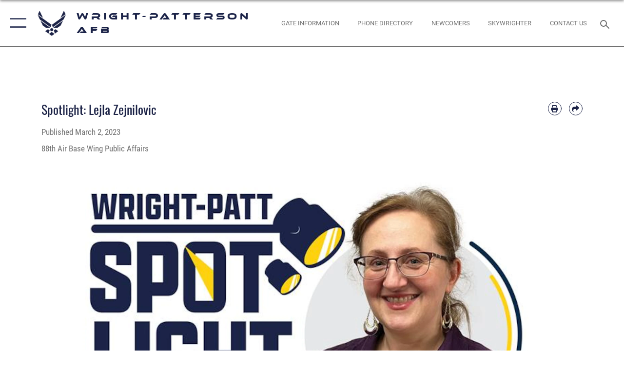

--- FILE ---
content_type: text/html; charset=utf-8
request_url: https://www.wpafb.af.mil/News/Article-Display/Article/3317057/spotlight-lejla-zejnilovic/
body_size: 21087
content:
<!DOCTYPE html>
<html  lang="en-US">
<head id="Head"><meta content="text/html; charset=UTF-8" http-equiv="Content-Type" />
<meta name="REVISIT-AFTER" content="1 DAYS" />
<meta name="RATING" content="GENERAL" />
<meta name="RESOURCE-TYPE" content="DOCUMENT" />
<meta content="text/javascript" http-equiv="Content-Script-Type" />
<meta content="text/css" http-equiv="Content-Style-Type" />
<title>
	Spotlight: Lejla Zejnilovic > Wright-Patterson AFB > Article Display
</title><meta id="MetaDescription" name="description" content="WRIGHT-PATTERSON AIR FORCE BASE, Ohio -- Name and rank: Lejla Zejnilovic, GS-13Duty title: Program managerUnit of assignment: Engineering Division, 88th Civil Engineer Group, 88th Air Base WingWhat do you do at Wright-Patt?I am a program manager in the, " /><meta id="MetaKeywords" name="keywords" content="WPAFB, Wright-Patterson Air Force Base, Team Wright-Patt, Strength Through Support" /><meta id="MetaRobots" name="robots" content="INDEX, FOLLOW" /><link href="/Resources/Shared/stylesheets/dnndefault/7.0.0/default.css?cdv=2430" type="text/css" rel="stylesheet"/><link href="/DesktopModules/ArticleCSViewArticle/module.css?cdv=2430" type="text/css" rel="stylesheet"/><link href="/Desktopmodules/SharedLibrary/ValidatedPlugins/slick-carousel/slick/slick.css?cdv=2430" type="text/css" rel="stylesheet"/><link href="/Portals/60/portal.css?cdv=2430" type="text/css" rel="stylesheet"/><link href="/Desktopmodules/SharedLibrary/Plugins/SocialIcons/css/fa-social-icons.css?cdv=2430" type="text/css" rel="stylesheet"/><link href="/Desktopmodules/SharedLibrary/Plugins/Skin/SkipNav/css/skipnav.css?cdv=2430" type="text/css" rel="stylesheet"/><link href="/Desktopmodules/SharedLibrary/Plugins/carouFredSel/base.css?cdv=2430" type="text/css" rel="stylesheet"/><link href="/Desktopmodules/SharedLibrary/Plugins/MediaElement4.2.9/mediaelementplayer.css?cdv=2430" type="text/css" rel="stylesheet"/><link href="/Desktopmodules/SharedLibrary/Plugins/ColorBox/colorbox.css?cdv=2430" type="text/css" rel="stylesheet"/><link href="/Desktopmodules/SharedLibrary/Plugins/slimbox/slimbox2.css?cdv=2430" type="text/css" rel="stylesheet"/><link href="/DesktopModules/SharedLibrary/Plugins/FancyBox/jquery.fancybox.min.css?cdv=2430" type="text/css" rel="stylesheet"/><link href="/desktopmodules/ArticleCS/styles/AirForce3/style.css?cdv=2430" type="text/css" rel="stylesheet"/><link href="/Desktopmodules/SharedLibrary/Plugins/bootstrap4/css/bootstrap.min.css?cdv=2430" type="text/css" rel="stylesheet"/><link href="/Desktopmodules/SharedLibrary/ValidatedPlugins/font-awesome6/css/all.min.css?cdv=2430" type="text/css" rel="stylesheet"/><link href="/Desktopmodules/SharedLibrary/ValidatedPlugins/font-awesome6/css/v4-shims.min.css?cdv=2430" type="text/css" rel="stylesheet"/><link href="/portals/_default/skins/AirForce3/Assets/css/theme.css?cdv=2430" type="text/css" rel="stylesheet"/><script src="/Resources/libraries/jQuery/03_07_01/jquery.js?cdv=2430" type="text/javascript"></script><script src="/Resources/libraries/jQuery-Migrate/03_04_01/jquery-migrate.js?cdv=2430" type="text/javascript"></script><script src="/Resources/libraries/jQuery-UI/01_13_03/jquery-ui.min.js?cdv=2430" type="text/javascript"></script><link rel='icon' href='/Portals/60/WP_fav.ico?ver=6XRMFfYdiwariibl5M8qqg%3d%3d' type='image/x-icon' /><meta name='host' content='DMA Public Web' /><meta name='contact' content='dma.WebSD@mail.mil' /><script  src="/Desktopmodules/SharedLibrary/Plugins/GoogleAnalytics/Universal-Federated-Analytics-8.7.js?agency=DOD&subagency=USAF&sitetopic=dma.web&dclink=true"  id="_fed_an_ua_tag" ></script><meta name='twitter:card' content='summary_large_image' /><meta name='twitter:title' content='Spotlight:&#32;Lejla&#32;Zejnilovic' /><meta name='twitter:description' content='WRIGHT-PATTERSON&#32;AIR&#32;FORCE&#32;BASE,&#32;Ohio&#32;--&#160;Name&#32;and&#32;rank:&#32;Lejla&#32;Zejnilovic,&#32;GS-13Duty&#32;title:&#32;Program&#32;managerUnit&#32;of&#32;assignment:&#32;Engineering&#32;Division,&#32;88th&#32;Civil&#32;Engineer&#32;Group,&#32;88th&#32;Air&#32;Base&#32;WingWhat&#32;do' /><meta name='twitter:image' content='https://media.defense.gov/2023/Mar/02/2003171258/2000/2000/0/230302-F-F3456-0001.JPG' /><meta name='twitter:site' content='@WrightPattAFB' /><meta name='twitter:creator' content='@WrightPattAFB' /><meta property='og:site_name' content='Wright-Patterson&#32;AFB' /><meta property='og:type' content='article' /><meta property='og:title' content='Spotlight:&#32;Lejla&#32;Zejnilovic' /><meta property='og:description' content='WRIGHT-PATTERSON&#32;AIR&#32;FORCE&#32;BASE,&#32;Ohio&#32;--&#160;Name&#32;and&#32;rank:&#32;Lejla&#32;Zejnilovic,&#32;GS-13Duty&#32;title:&#32;Program&#32;managerUnit&#32;of&#32;assignment:&#32;Engineering&#32;Division,&#32;88th&#32;Civil&#32;Engineer&#32;Group,&#32;88th&#32;Air&#32;Base&#32;WingWhat&#32;do' /><meta property='og:image' content='https://media.defense.gov/2023/Mar/02/2003171258/2000/2000/0/230302-F-F3456-0001.JPG' /><meta property='og:url' content='https://www.wpafb.af.mil/News/Article-Display/Article/3317057/spotlight-lejla-zejnilovic/' /><meta name="viewport" content="width=device-width,initial-scale=1" /></head>
<body id="Body">

    <form method="post" action="/News/Article-Display/Article/3317057/spotlight-lejla-zejnilovic/" id="Form" enctype="multipart/form-data">
<div class="aspNetHidden">
<input type="hidden" name="__EVENTTARGET" id="__EVENTTARGET" value="" />
<input type="hidden" name="__EVENTARGUMENT" id="__EVENTARGUMENT" value="" />
<input type="hidden" name="__VIEWSTATE" id="__VIEWSTATE" value="ppTndDImkPR1HGQxHPoy0PyBr+T8irC8whh/Dnpcjb8kYV3J80iVnaAIfWjppXJCmpkZq0BIsSxv0fkG5s9uABz8YnB1wQKluR5VSjxFoXtuKHsUTP40+n7WQRw/[base64]/chQMFOeMdJZ6X5TYjp7fCV8UcKqWdEOwUcefV316Qen3wZZnaum855lbT3Tyt9RezHT71LkOqbtfFcBtwenj+OemIcZOyBTts+kYhjT4fZR8x6Nti/fovrl6OpQRdOFmcwUVrzoyhhuen64O8c+llnUdKo3p+6YokTQck0aThmxzFhQ7i6HQX/vXqdg6ftk9jSqS4iILc03rLM4TmNhK0+5yYTC5iDb8VtBpfcpZGSDSDecJDHF9voLswAZ8tmpomxxDtNjDtuil34eswZD3xzSjfZ77b9uPiLvaXt9MY37IO5pRiApxjE3zBt+BWoR8xD4CYTiQ2L8pejpxeDnUxZZcXLeEt7VX5j1eIaSU1RdBlLXQMGDK8eEjh/xLZhe4UDF7j659mvg0pzh/AHZ2SFEwbq3sw8aIC5MA8aShGSk7rHoyPdMjrg5x8WSMTrC0hfneHhMyNHLlTQb6SkZcN0K2dV6JYpIpZc0pObF2a5h7MDbvb+pIKgnuA6GaHOt71FsdF8yhdnPwFkkE6RfaDU5YYQisuqbM4iMYzTwAmGVp0/eJUJodCx3xQJmILnicuRwORnPJLBIep9EnpfqgvXSPMoQocsNKiQTcAEYyifRpIxUfhZhUAiO/GjrUX+7LUKCP5+Bh5ddp3tevYi3F33ho2Dywa6M6NBST3An3/JVQQOQuZH1t2GMWyGIzUHxZt4u7bBkrYr1fLHtG+4ibPmnBcqaNFSBI/+qa/pN9iQBLiDX0cOJZ0kT2poVgndqpppMwtZMoC+7MfWqUPkpbrxhWKJLQp25lZFR4khplYdrzPEG6AVtXpA1KHYh4z4OyMrB6Ix/Rf3mpwruPWysqkeCi/NnuPUjc89Br63iFWaTkI1mOmuMSIbTa6o1uaMSt6u1CCIsBdDnfERBDNRVVZvITD09tcKeuyRo05X5LLGzAxPQLHyadM06AmiSkd2oDUbkR2v45YKHuzuy45+/SpJDSSDzgH9UiEsnlMllanqJVG+kbV21p/0cfM1n53BmVWIiCSUww3PAbeg7K6x+d5lF+rE1tBBzx7GTGtb1pHA7Mz7qEit/eTOMS26b1JKyhMbh6MgynxG13n2h4Oy9xkTZi7aC5bVGnEYG3q6nXCeFIHYUbW1pqLtnthS88Js/NdFSXL5sXEoEMTlcHmasLT6Ca8fQw515LhvmV91eV77r9VY3mWMB1z41s48nSUcsw3gL5OI9SyPr7ChNyXIZ7U+yoPIHGMl7Jypt3gZQvq1hrWkk7wUcUR8O7wUvUJ9kiMW16Dzp2/qUwVL5tvYnbSBukjt9tyvt6QnTV5R17etDrVDq4rZEP4cMGoufa29rBJDFeaL72j03tUm1AStiIhrveBgOUVqR/[base64]/ZwSZTIyziY07rx98dTD0v7WTKgiCf5NSXz8zlT6Pdaf9JJD+PtGErfir785LQadoXQ5yHSPmVAF6vPxQTIj3dZIjROi5XzkeLU4rOT5NX5jhOrRpdBxUaIKqrVvwHNoSyzxwiqLi2wphk282Ry+AMN1QnBTgJVcdpnL7d0x85I0ui+DT46to5hdP8pLnT/WJYl+sx30kpECHDRqE+ysYYCnabTW6bTN7PMsJM7CvVUGZTKQJfz4ZooU6vwJOA/jx3nKDd0uM4ISUchHthMdaUFd/0d0gahesNmcZDEEtoPAF88gw0rTAnYADJyje4rbmJY2e1R0hy9dSRYkSzacWWsbkDRwInKzr3VeBUD/klnFC9XceYsM+3zbo8Gh9Rq8WzorrA/YYtrHz8htgH2h5/IEYgtQGNuOUdDfe1uWZDETEnmQG9RYCwX2nr2/JVhuDsAAKZDMgGdhqCdQgPy/SW/lcDbmkewr6V1Mr/fLodCCUs/Qv1/7N9bfCwON6MIJ0VsAj5GLIIIcVBUlmWPXr3t22oBcKA855C4qWyLjWamxFkRcA+edzUWAbS1W2WnEeSj81PPXLi4WtYxpE0tASoJ1oki6RYJV9JvaSgsknDVYkvbbl6wMTs+Q0gpcaIomSSoAf3DOrrnINk9dZTxZiDR1CgJAlxLIxeI3WYuSjWAdXCZ+E8BH5j/kgZp9q4XIgmUSmpDZgT5P2P8b60OKCm3Omg5ER8qG1uyy4/16Za9gcpC40eanKtBG6gQowB2aVeHi0guSmrMHTInniK1zKy0t5vjkZksBtjVWvsGGf8KE+TeW4sLSzBTbgEa/qFTYiEgnhJR96OdZaZcZ/4loQRVSm/i+iPK6L9oRvQ8J/cB5adaUjcdXY91rYVijWEiQJoSDi4niliccDLkbTFk/+tHfKtdHIdXmO2Xa4hpVn6wSb/BqjO5HLNXOY98eVs+oIM8We6tObRqYLzIT7fgmbYIo5HSNDpcfOj8vaFLWq0KOZNY9f4nS0+bFeE3Sn9Wh9oJ4HEO+8OHi1j/iauqfMqwSf2tnqEqCZIHtw+EDE/eekhlPTyaU5bqiUGxpY88Zt9UFFNdoGc9AuVVkR7KpXS3qoF3t9DZJaYElrxds681/[base64]/zlSSFnuXJm7Kos6PirHpXJhpaAFcaZRkPN/F7rFNzUCtUDV82gqYujXiwntygsnf2dGVNrCUjLwl8lOFEY61BbDEcgQxRPfbT3bHaNd9l6wKm9jqSG2HSSdLmMDjKYEZFE7SGjMI/aLVk6sSQmkccIK0vHyYplnGcH7ACmX967pnglaHHJfOA+SYOpEwpSYswNxHdF7A4zgjOQXdQH/sRvJiWRDXcdWEuVueMpmzVNVBVETK63bQKv7asDVefiDyZgwPX5aFu1/f3jYH6jb1KQmXnroAN55WGiB/cbBZmg7bYOVKHSZ4NeUbECUbc9Xl/3NDVXA5pllqcYncirhQZktJMa5ney6PPX2eTqMMb+5M4t2cWGlPD3jVozopS2vFOjLEJ9PFDanuEUfECId9u9wx9Zxm+T+D5oIk0n1/ukJWeCXNllwXRrqaW+o+SKUjHVQkpSmQtbH5Ef/BoYsBb0LiA85mp16ykkXipWLj75tsRBq9tsQsOMhOaXyUUD58XZZcflOGn/z4AcIt6pjCqjzQ2e1yEBFDFNyeYjehDSDdwcBaGSFc0nxBJu2cTYeXn08N/CoXRiD30E2U3MqEohxMXgWLGx9w2Cf/cjayppfFTE6Fg/[base64]/dzTsVy+1slP0dLUCmSH4GQB373FfweHHl59iOj0p7TA8IWugskpDJkVHL49/Xa8+Wai2tZB6RPbv8SQPu+5QZtP+rIAq4LuCBgZBSCnwP1aQ3Zge3WxqqnXwzSq6rtbNDUK+ur6iTebvIaOHHrdKqj1U2tomW31d1XO+U49bDOB3kpqWFXOjYBG97dKWfmsi7PKZ90vaXGYGbUJ5pqOJ4f5BYghZcEU3wRYYZG7kmTi5lqbuIx/ufdB+2bGF/r4yYpvJN5XeSk8ZU0fen5v5xDfTe6LAknBpLBlFuJ1cSCwHv4LYwCrtm3h88BLdED/3d4ViL1lb7DxiWd4CBtomduW7RK8Plvp/t1+WahjLmebzbPSWm14+E5HBO0c7o8Im2MqQMLGOUakQPmk+/2UfJaLAxhjdaB1B9mszpKwzLteL2g57v94K5LLNbl22XbTqrwE5+HZUtvRrsgjZZcZw/midQxhCVwW+vK1BhC0SYDU/Est9lK+DWCBGy8tVhhVqqSUCAlmhwOWwTgm4H2AJUf7Fkk77trf9Mr+29R7/eJ81jv/AN0+qQW3sCMsp3eSW855FN5Y1rlFb7Te3K53DSa94kQMRfMPjnH4LZR92DCRzQc3b8FYxP3Hn3s0P3OPd0Ef4CRCUaDi6qyUI8+kuoaT0oU60kiiq/FWMuA2sdioMpOvZZtqnUH1KCsxxeQKkNWw163oSUr0OTdylIvStlSns9SpZyv5raxP1vwAd58BRoPcU9jSaXYsUv/UI3tBUA9zJwEpvt6atRbTraw2URgLeCNN/pPzoLKwQO4Zb2brDyZDT5TJgq+vjwA/m30E7iN1LgAajuBzdJSpXf7tnzwVU1Rbt6PtH3Es+r+ocAy+I/[base64]/q4Y3bV+LjEg0YRmR18Si7uMOvHk9w49L5ZnL/HIKgYYwUcqQbKYPj6biAFMA==" />
</div>

<script type="text/javascript">
//<![CDATA[
var theForm = document.forms['Form'];
if (!theForm) {
    theForm = document.Form;
}
function __doPostBack(eventTarget, eventArgument) {
    if (!theForm.onsubmit || (theForm.onsubmit() != false)) {
        theForm.__EVENTTARGET.value = eventTarget;
        theForm.__EVENTARGUMENT.value = eventArgument;
        theForm.submit();
    }
}
//]]>
</script>


<script src="/WebResource.axd?d=pynGkmcFUV3Yv-3f2nr9xy0Kf6C_zZnc9LGfZMM3iT4nqVs6bWcUamjTUtM1&amp;t=638901627720898773" type="text/javascript"></script>


<script src="/ScriptResource.axd?d=NJmAwtEo3IpQvsjSkuQUuIqMspjI2fWDpWH3-CBlVemQ0vAoBChpuVZw0gj2044CMiBllJZEWsefTRtglhmrbpRUam1112h7KfeQnmWQ-MTPHnYAYKgX3qQxNVIhYQWTOgPlXw2&amp;t=32e5dfca" type="text/javascript"></script>
<script src="/ScriptResource.axd?d=dwY9oWetJoKJpG3WOIgNzeRnuMQFr2URwQwKo8c8VB11Ho4DclWIhp-MA73UFDl1EyzFlsqcNfh9b1MMiCRZ3tWUMYJhhBd83kEjdI0fA6QVRWOGYf41Mnh-kc8Qc9Ih4nwsFAICujytX66x0&amp;t=32e5dfca" type="text/javascript"></script>
<div class="aspNetHidden">

	<input type="hidden" name="__VIEWSTATEGENERATOR" id="__VIEWSTATEGENERATOR" value="CA0B0334" />
	<input type="hidden" name="__VIEWSTATEENCRYPTED" id="__VIEWSTATEENCRYPTED" value="" />
	<input type="hidden" name="__EVENTVALIDATION" id="__EVENTVALIDATION" value="cUVhBXZvy3IVpMj51MH329gKB15HWxrCrcIfhPr5tZFGJpchD9xWaQh2p2PjhZkR/TnhMt070Radri7lhstsl4mp47wpLI6tS/AWBwNJqj9ML2qr" />
</div><script src="/Desktopmodules/SharedLibrary/Plugins/MediaElement4.2.9/mediaelement-and-player.js?cdv=2430" type="text/javascript"></script><script src="/Desktopmodules/SharedLibrary/ValidatedPlugins/slick-carousel/slick/slick.min.js?cdv=2430" type="text/javascript"></script><script src="/js/dnn.js?cdv=2430" type="text/javascript"></script><script src="/js/dnn.modalpopup.js?cdv=2430" type="text/javascript"></script><script src="/js/dnncore.js?cdv=2430" type="text/javascript"></script><script src="/Desktopmodules/SharedLibrary/Plugins/Mobile-Detect/mobile-detect.min.js?cdv=2430" type="text/javascript"></script><script src="/DesktopModules/ArticleCS/Resources/ArticleCS/js/ArticleCS.js?cdv=2430" type="text/javascript"></script><script src="/Desktopmodules/SharedLibrary/Plugins/carouFredSel/jquery.carouFredSel-6.2.1.js?cdv=2430" type="text/javascript"></script><script src="/Desktopmodules/SharedLibrary/Plugins/DVIDSAnalytics/DVIDSVideoAnalytics.min.js?cdv=2430" type="text/javascript"></script><script src="/Desktopmodules/SharedLibrary/Plugins/DVIDSAnalytics/analyticsParamsForDVIDSAnalyticsAPI.js?cdv=2430" type="text/javascript"></script><script src="/Desktopmodules/SharedLibrary/Plugins/TouchSwipe/jquery.touchSwipe.min.js?cdv=2430" type="text/javascript"></script><script src="/Desktopmodules/SharedLibrary/Plugins/ColorBox/jquery.colorbox.js?cdv=2430" type="text/javascript"></script><script src="/Desktopmodules/SharedLibrary/Plugins/slimbox/slimbox2.js?cdv=2430" type="text/javascript"></script><script src="/Desktopmodules/SharedLibrary/Plugins/BodyScrollLock/bodyScrollLock.js?cdv=2430" type="text/javascript"></script><script src="/DesktopModules/SharedLibrary/Plugins/FancyBox/jquery.fancybox.min.js?cdv=2430" type="text/javascript"></script><script src="/Desktopmodules/SharedLibrary/ValidatedPlugins/vue/vue.min.js?cdv=2430" type="text/javascript"></script><script src="/js/dnn.servicesframework.js?cdv=2430" type="text/javascript"></script><script src="/Desktopmodules/SharedLibrary/Plugins/Skin/js/common.js?cdv=2430" type="text/javascript"></script>
<script type="text/javascript">
//<![CDATA[
Sys.WebForms.PageRequestManager._initialize('ScriptManager', 'Form', ['tdnn$ctr8664$ViewArticle$UpdatePanel1','dnn_ctr8664_ViewArticle_UpdatePanel1'], [], [], 90, '');
//]]>
</script>

        
        
        

<script type="text/javascript">
$('#personaBar-iframe').load(function() {$('#personaBar-iframe').contents().find("head").append($("<style type='text/css'>.personabar .personabarLogo {}</style>")); });
</script>

<script type="text/javascript">

jQuery(document).ready(function() {
initializeSkin();
});

</script>

<script type="text/javascript">
var skinvars = {"SiteName":"Wright-Patterson AFB","SiteShortName":"Wright-Patterson Air Force Base","SiteSubTitle":"","aid":"WrightPatt","IsSecureConnection":true,"IsBackEnd":false,"DisableShrink":false,"IsAuthenticated":false,"SearchDomain":"search.usa.gov","SiteUrl":"https://www.wpafb.af.mil/","LastLogin":null,"IsLastLoginFail":false,"IncludePiwik":false,"PiwikSiteID":-1,"SocialLinks":{"Facebook":{"Url":"http://www.facebook.com/wpafb","Window":"_blank","Relationship":"noopener"},"Twitter":{"Url":"http://www.twitter.com/wrightpattafb","Window":"_blank","Relationship":"noopener"},"YouTube":{"Url":"","Window":"_blank","Relationship":"noopener"},"Flickr":{"Url":"","Window":"_blank","Relationship":"noopener"},"Pintrest":{"Url":"","Window":"_blank","Relationship":"noopener"},"Instagram":{"Url":"","Window":"_blank","Relationship":"noopener"},"Blog":{"Url":"","Window":"_blank","Relationship":"noopener"},"RSS":{"Url":"/RSS","Window":"_blank","Relationship":"noopener"},"Podcast":{"Url":"","Window":"","Relationship":null},"Email":{"Url":"","Window":"","Relationship":null},"LinkedIn":{"Url":"https://www.linkedin.com/company/wright-patterson-air-force-base","Window":"_blank","Relationship":"noopener"},"Snapchat":{"Url":"","Window":"","Relationship":null}},"SiteLinks":null,"LogoffTimeout":3300000,"SiteAltLogoText":""};
</script>
<script type="application/ld+json">{"@context":"http://schema.org","@type":"Organization","logo":null,"name":"Wright-Patterson AFB","url":"https://www.wpafb.af.mil/","sameAs":["http://www.facebook.com/wpafb","http://www.twitter.com/wrightpattafb"]}</script>

<div id="app" class="layout-main no-banner ">
    

<div id="skip-link-holder"><a id="skip-link" aria-label="Press enter to skip to main content" href="#skip-target">Skip to main content (Press Enter).</a></div>

<header id="header-main">
    <div id="header-main-inner">
        <nav id="nav-main" aria-label="Main navigation">
            <div type="button" class="nav-main-toggle" role="button" aria-label="Show or Hide Navigation"> 
		        <span class="nav-main-toggle-label">
				    <span class="nav-main-toggle-item nav-main-toggle-item-top">
					    <span class="nav-main-toggle-item-inner nav-main-toggle-item-inner-top"></span>
				    </span>
				    <span class="nav-main-toggle-item nav-main-toggle-item-bottom">
					    <span class="nav-main-toggle-item-inner nav-main-toggle-item-inner-bottom"></span>
				    </span>
			    </span>
		    </div>
            
            <div id="nav-main-inner">
                <div id="nav-main-header">
                    <div type="button" class="nav-main-toggle" role="button" aria-label="Show or Hide Navigation"> 
		                <span class="nav-main-toggle-label">
				            <span class="nav-main-toggle-item nav-main-toggle-item-top">
					            <span class="nav-main-toggle-item-inner nav-main-toggle-item-inner-top"></span>
				            </span>
				            <span class="nav-main-toggle-item nav-main-toggle-item-bottom">
					            <span class="nav-main-toggle-item-inner nav-main-toggle-item-inner-bottom"></span>
				            </span>
			            </span>
		            </div>
                    <svg class="svg-logo" width="80" height="70" xmlns="http://www.w3.org/2000/svg" viewBox="0 0 80 70">
                        <g>
                            <title>U.S. Air Force Logo</title>
                            <g transform="matrix(0.30864200474303516,0,0,0.30864200474303516,96.66049876374962,86.23049787780087) ">
                                <polygon points="-216.59274005889893,-115.45912504196167 -239.41073322296143,-98.88313627243042 -211.62673664093018,-78.69417142868042 -202.91378498077393,-105.51613187789917 " class="fill"/>
                                <polygon points="-207.52175617218018,-75.70814847946167 -184.70473957061768,-59.13417387008667 -161.90072345733643,-75.70814847946167 -184.70473957061768,-92.29115629196167 " class="fill"/>
                                <polygon points="-195.99575519561768,-126.93117094039917 -279.6467409133911,-187.7141375541687 -260.1197633743286,-147.0781512260437 -232.37673664093018,-126.93117094039917 " class="fill"/>
                                <polygon points="-187.24075031280518,-153.7301287651062 -304.11372089385986,-238.64913511276245 -284.5887575149536,-198.0051531791687 -194.19973468780518,-132.33217191696167 " class="fill"/>
                                <polygon points="-287.54475116729736,-271.9891619682312 -301.3247194290161,-243.31515073776245 -258.9787721633911,-212.55013608932495 " class="fill"/>
                                <polygon points="-166.50472736358643,-105.51613187789917 -157.78475666046143,-78.69417142868042 -130.01070880889893,-98.88313627243042 -152.83077716827393,-115.45912504196167 " class="fill"/>
                                <polygon points="-137.04073810577393,-126.93117094039917 -109.2976884841919,-147.0781512260437 -89.7787675857544,-187.7141375541687 -173.42074298858643,-126.93117094039917 " class="fill"/>
                                <polygon points="-182.17178058624268,-153.7301287651062 -175.22274494171143,-132.33217191696167 -84.8327226638794,-198.0051531791687 -65.3028154373169,-238.64913511276245 " class="fill"/>
                                <polygon points="-81.8727617263794,-271.9891619682312 -110.4467363357544,-212.55013608932495 -68.0937089920044,-243.31515073776245 " class="fill"/>
                                <path d="m-197.38074,-111.46014c0,-6.997 5.676,-12.677 12.682,-12.677c6.99,0 12.677,5.68 12.677,12.677c0,7.005 -5.687,12.68 -12.677,12.68c-7.006,-0.001 -12.682,-5.675 -12.682,-12.68z" class="fill"/>
                            </g>
                        </g>
                    </svg>
                </div>
                <div id="nav-main-search">
                    <div id="dnn_Header_MobileSearch" class="search-input-wrap">
	
                        <input id="search-input" aria-label="Search" type="search" autocomplete="off" name="header-search" placeholder="SEARCH" value="">
                    
</div>
                </div>
                <div id="nav-main-menu">
                    <ul id="nav-main-menu-top-ul">
	
    <li class="">
    
        <a href="https://www.wpafb.af.mil/" target="" >Home</a>
    
    </li>

    <li class="parent ">
    
        <a href="javascript:void(0)" aria-expanded="false">Welcome</a>
    
        <ul>
        
    <li class="">
    
        <a href="http://www.wpafb.af.mil/Welcome/Fact-Sheets/Display/Article/1146061/wright-patterson-air-force-base/" target="" >About Us</a>
    
    </li>

    <li class="">
    
        <a href="https://www.wpafb.af.mil/Welcome/Biographies/" target="" >Biographies</a>
    
    </li>

    <li class="">
    
        <a href="https://www.wpafb.af.mil/Welcome/Fact-Sheets/" target="" >Fact Sheets</a>
    
    </li>

        </ul>
    
    </li>

    <li class="parent ">
    
        <a href="https://www.wpafb.af.mil/Newcomers/" target="" aria-expanded="false">Newcomers</a>
    
        <ul>
        
    <li class="">
    
        <a href="https://www.wpafb.af.mil/Newcomers/WPAFB-History/" target="" >WPAFB History</a>
    
    </li>

    <li class="">
    
        <a href="https://www.wpafb.af.mil/Newcomers/Pre-Arrival/" target="" >Pre-Arrival</a>
    
    </li>

    <li class="">
    
        <a href="https://www.wpafb.af.mil/Newcomers/Arrival-In-Processing/" target="" >Arrival &amp; In-Processing</a>
    
    </li>

    <li class="">
    
        <a href="https://www.wpafb.af.mil/Newcomers/Housing-Lodging/" target="" >Housing &amp; Lodging</a>
    
    </li>

    <li class="">
    
        <a href="https://www.wpafb.af.mil/Newcomers/Family-Support-Info/" target="" >Family Support Info</a>
    
    </li>

    <li class="">
    
        <a href="https://www.wpafb.af.mil/Newcomers/Healthcare-Services/" target="" >Healthcare Services</a>
    
    </li>

    <li class="">
    
        <a href="https://www.wpafb.af.mil/Newcomers/Education-Training/" target="" >Education &amp; Training</a>
    
    </li>

    <li class="">
    
        <a href="https://www.wpafb.af.mil/Newcomers/Base-Services-Amenities/" target="" >Base Services &amp; Amenities</a>
    
    </li>

    <li class="">
    
        <a href="https://www.wpafb.af.mil/Newcomers/Civilian-Specific-Resources/" target="" >Civilian Specific Resources</a>
    
    </li>

    <li class="">
    
        <a href="https://www.wpafb.af.mil/Newcomers/Frequently-Asked-Questions/" target="" >Frequently Asked Questions</a>
    
    </li>

        </ul>
    
    </li>

    <li class="parent ">
    
        <a href="https://www.wpafb.af.mil/Units/index1/" target="" aria-expanded="false">Units</a>
    
        <ul>
        
    <li class="parent ">
    
        <a href="https://www.wpafb.af.mil/Units/index1/" target="" aria-expanded="false">88th ABW</a>
    
        <ul>
        
    <li class="">
    
        <a href="https://www.wpafb.af.mil/Units/88th-ABW/Strategic-Plan/" target="" >Strategic Plan</a>
    
    </li>

        </ul>
    
    </li>

    <li class="">
    
        <a href="https://www.wrightpattfss.com/" target="_blank" rel="noopener noreferrer" >88th Force Support Squadron</a>
    
    </li>

    <li class="">
    
        <a href="http://www.445aw.afrc.af.mil/" target="_blank" rel="noopener noreferrer" >445th Airlift Wing</a>
    
    </li>

    <li class="">
    
        <a href="https://www.445aw.afrc.af.mil/655th-ISRW/" target="_blank" rel="noopener noreferrer" >655th Intelligence, Surveillance, &amp; Reconnaissance Wing</a>
    
    </li>

    <li class="">
    
        <a href="http://www.afmc.af.mil/" target="_blank" rel="noopener noreferrer" >Air Force Materiel Command</a>
    
    </li>

    <li class="">
    
        <a href="https://www.aflcmc.af.mil" target="_blank" rel="noopener noreferrer" >Air Force Life Cycle Management Center</a>
    
    </li>

    <li class="">
    
        <a href="https://www.afrl.af.mil" target="_blank" rel="noopener noreferrer" >Air Force Research Laboratory</a>
    
    </li>

    <li class="">
    
        <a href="https://www.afimsc.af.mil/Units/Air-Force-Installation-Contracting-Center/" target="_blank" rel="noopener noreferrer" >Air Force Installation Contracting Center</a>
    
    </li>

    <li class="">
    
        <a href="http://www.afit.edu/" target="_blank" rel="noopener noreferrer" >Air Force Institute of Technology</a>
    
    </li>

    <li class="">
    
        <a href="https://www.wpafb.af.mil/MFRC/" target="" >Military &amp; Family Readiness Center</a>
    
    </li>

    <li class="">
    
        <a href="http://www.nasic.af.mil/" target="_blank" rel="noopener noreferrer" >National Air &amp; Space Intelligence Center</a>
    
    </li>

    <li class="">
    
        <a href="http://www.nationalmuseum.af.mil/" target="_blank" rel="noopener noreferrer" >National Museum of the USAF</a>
    
    </li>

    <li class="">
    
        <a href="https://www.med.navy.mil/Naval-Medical-Research-Command/R-D-Commands/Naval-Medical-Research-Unit-Dayton/" target="_blank" rel="noopener noreferrer" >Naval Medical Research Unit Dayton</a>
    
    </li>

    <li class="">
    
        <a href="http://www.usafmarathon.com/" target="_blank" rel="noopener noreferrer" >USAF Marathon Office</a>
    
    </li>

    <li class="">
    
        <a href="https://wrightpatterson.tricare.mil" target="_blank" rel="noopener noreferrer" >Wright-Patterson Medical Center</a>
    
    </li>

        </ul>
    
    </li>

    <li class="parent ">
    
        <a href="https://www.wpafb.af.mil/News/" target="" aria-expanded="false">News</a>
    
        <ul>
        
    <li class="">
    
        <a href="https://www.flickr.com/photos/wrightpattafb/albums" target="_blank" rel="noopener noreferrer" >Photos</a>
    
    </li>

    <li class="">
    
        <a href="https://www.wpafb.af.mil/News/Video/" target="" >Video</a>
    
    </li>

    <li class="">
    
        <a href="https://www.wpafb.af.mil/News/Tag/239287/dominate-the-dirty-work/" target="" >Dominate the Dirty Work</a>
    
    </li>

        </ul>
    
    </li>

    <li class="parent ">
    
        <a href="https://www.wpafb.af.mil/Gate-Information/" target="" aria-expanded="false">Gate Information</a>
    
        <ul>
        
    <li class="">
    
        <a href="https://www.wpafb.af.mil/Gate-Information/Area-A/" target="" >Area A</a>
    
    </li>

    <li class="">
    
        <a href="https://www.wpafb.af.mil/Gate-Information/Area-B/" target="" >Area B</a>
    
    </li>

        </ul>
    
    </li>

    <li class="">
    
        <a href="https://www.wpafb.af.mil/Public-Affairs/" target="" >Public Affairs</a>
    
    </li>

    <li class="">
    
        <a href="https://www.wpafb.af.mil/Bulletin/" target="" >Bulletin</a>
    
    </li>

    <li class="">
    
        <a href="https://www.wpafb.af.mil/Skywrighter/" target="" >Skywrighter</a>
    
    </li>

    <li class="">
    
        <a href="https://www.wpafb.af.mil/Sexual-Misconduct-Disciplinary-Actions/" target="" >Sexual Misconduct Disciplinary Actions</a>
    
    </li>

    <li class="">
    
        <a href="https://www.wpafb.af.mil/Contact-Us/" target="" >Contact Us</a>
    
    </li>

</ul>


                </div>
                <div id="nav-main-footer">
                    <ul class=""><li class=""><a href="https://www.facebook.com/WPAFB" target="_blank" rel="noopener noreferrer" aria-label="Facebook icon opens in a new window" title="Facebook icon"><span class="social-icon fab fa-facebook-square social-link-383"></span></a></li><li class=""><a href="https://twitter.com/WrightPattAFB" target="_blank" rel="noopener noreferrer" aria-label="X (formerly X) icon opens in a new window" title="X (formerly X) icon"><span class="social-icon fa-brands fa-x-twitter social-link-459"></span></a></li><li class=""><a href="https://www.instagram.com/wrightpattafb/" target="_blank" rel="noopener noreferrer" aria-label="Instagram icon opens in a new window" title="Instagram icon"><span class="social-icon fab fa-instagram social-link-2256"></span></a></li><li class=""><a href="https://www.youtube.com/user/WrightPatt88" target="_blank" rel="noopener noreferrer" aria-label="YouTube icon opens in a new window" title="YouTube icon"><span class="social-icon fab fa-youtube social-link-2258"></span></a></li><li class=""><a href="https://www.linkedin.com/company/wright-patterson-air-force-base" target="_blank" rel="noopener noreferrer" aria-label="LinkedIn icon opens in a new window" title="LinkedIn icon"><span class="social-icon fab fa-linkedin social-link-2257"></span></a></li></ul>
                </div>
            </div>
            <div id="nav-main-open-overlay"></div>
        </nav>

        <div id="logo-main">
            <a href="https://www.wpafb.af.mil/">
             
                <img src="/Portals/_default/Skins/AirForce3/Assets/images/af-logo-seal.png" alt="U.S. Air Force Logo" title="U.S. Air Force"/>
                
                <span class="site-title">Wright-Patterson AFB</span>
                
            </a>
        </div>

        <nav id="nav-secondary" aria-label="Search navigation">
            <div id="nav-secondary-inner">
                <ul class=""><li class=""><a href="/Gate-Information/" target="_blank" rel="noopener noreferrer" aria-label=" opens in a new window"><span class="text text-link-3291">Gate Information</span></a></li><li class=""><a href="https://wpafb.usaf.afpims.mil/Portals/60/Quick%20Phone%20Reference%20Guide.pdf?ver=o1vRe0jKcICWVmsONKhKPA%3d%3d" target="_blank" rel="noopener noreferrer" aria-label=" opens in a new window"><span class="text text-link-3306">Phone Directory</span></a></li><li class=""><a href="/Newcomers/" target="_blank" rel="noopener noreferrer" aria-label=" opens in a new window"><span class="text text-link-3336">Newcomers</span></a></li><li class=""><a href="/Skywrighter/"><span class="text text-link-2803">Skywrighter </span></a></li><li class=""><a href="/Contact-Us/"><span class="text text-link-2168">Contact Us</span></a></li></ul>
                <div id="dnn_Header_DesktopSearch">
	
                    <input type="checkbox" class="hidden-input" id="header-main-search-state" aria-label="Search" tabindex="-1" aria-hidden="true">
                    <div id="main-search-open-overlay"></div>
                    <div id="header-main-search">
                      <div class="search-input-wrap">
                        <input id="header-main-search-input" aria-label="Search" class="global-search" minlength="1" tabindex="-1" type="search" autocomplete="off" placeholder="Search topics, names, categories..." value="">
                        <label class="header-main-search-toggle-label" for="header-main-search-state" tabindex="0" aria-label="Search toggle"></label>
                      </div>
                    </div>
                
</div>
            </div>
        </nav>
    </div>

</header>
<div id="header-main-spacer"></div>

<p><a name="skip-target"></a></p>
    <!--/* //NOSONAR */--><div id="dnn_HeaderPaneTop"><div class="DnnModule DnnModule-ArticleCSViewArticle DnnModule-8664"><a name="8664"></a>

<div class="theme-container default-container">
    <div id="dnn_ctr8664_ContentPane"><!-- Start_Module_8664 --><div id="dnn_ctr8664_ModuleContent" class="DNNModuleContent ModArticleCSViewArticleC">
	<div id="dnn_ctr8664_ViewArticle_UpdatePanel1" class="article-view">
		
        

<!--iswiptemplate:not-->


<div class="container container-mid">
    <article class="adetail article-detail article-detail-default" itemscope itemtype="http://schema.org/NewsArticle">
        <header>
            <h1>Spotlight: Lejla Zejnilovic</h1>
            <div class="article-detail-share">
                <a href='https://www.wpafb.af.mil/DesktopModules/ArticleCS/Print.aspx?PortalId=60&ModuleId=8664&Article=3317057' target="_blank" rel="noopener" aria-label="Print article">
                    <i class="fas fa-print"></i>
                </a>
                <a href="mailto:?Subject=Spotlight: Lejla Zejnilovic%20-%20Wright-Patterson AFB&body=Here%20is%20an%20article%20I%20think%20you%20will%20find%20interesting:%20https://www.wpafb.af.mil/News/Article-Display/Article/3317057/spotlight-lejla-zejnilovic/" aria-label="Share by email">
                    <i class="fas fa-share"></i>
                </a>
            </div>
        </header>
        <section class="article-detail-content">
            <div class="meta">
                <ul>
                    <li>Published <time pubdate datetime="March 2, 2023">March 2, 2023</time></li>
                    
                    
                    <li>88th Air Base Wing Public Affairs</li>
                    
                </ul>
            </div>
            <p>


    <!--image-->
    <div class="focal-point-wrap media-inline media-inline-xlarge media-inline-center   " style="max-width:2000px">
        <figure class="default h-blur-reveal feature">
            <picture class="inline-media default">
                <img 
                     src="https://media.defense.gov/2023/Mar/02/2003171258/2000/2000/0/230302-F-F3456-0001.JPG" 
                     alt="Spotlight graphic with headshot photo of Zejnilovic" />
            </picture>

            
            
            
            <a class="fancybox-6798258"
               data-width="2000" 
               data-height="1133"
               
               
               href="https://media.defense.gov/2023/Mar/02/2003171258/2000/2000/0/230302-F-F3456-0001.JPG"
               data-fancybox
                >
            
            

            
                <figcaption>
                    
                    
                    <p>Spotlight graphic of Lejla Zejnilovic, program manager, Engineering Division, 88th Civil Engineer Group, 88th Air Base Wing at Wright-Patterson Air Force Base. (U.S. Air Force graphic by David Clingerman)</p>
                    
                </figcaption>
            

            
            </a>
            
            
            <div class="actions">
                <a href="https://www.wpafb.af.mil/News/Photos/igphoto/2003171258/" title="Spotlight: Lejla Zejnilovic" target="_blank" rel="noopener" class="action-frame article-link details">
                    <span>Photo Details</span>
                </a> /
                <a href="https://media.defense.gov/2023/Mar/02/2003171258/-1/-1/0/230302-F-F3456-0001.JPG" title="Spotlight: Lejla Zejnilovic" target="_blank" rel="noopener" class="action-frame article-link download">
                    <span>Download Hi-Res</span>
                </a>
            </div>
            
        </figure>


        
    </div><!--media-inline-->

    










<script>


    $(document).ready(function () {
        let isDesktopInit = false;
        let detailSize = "full";
        let displayhgt = "95vh";

        let $this = $('[data-fancybox]').fancybox($.extend(true, {}, $.fancybox.defaults, {
            buttons: ['share'],
            caption: function (instance, item) {
                var caption = '';

                if (item.type === 'image') {
                    if (isMobile()) {
                        caption += '<div class="fancy-detail-link">' +
                            '<div class="base-caption-info">' +
                            '<div>' +
                            $(this).find('figcaption').html() +
                            getDetailsURL($(this).parent()) +
                            getDownloadURL($(this).parent()) +
                            showFBShare() +
                            '</div>' +
                            '</div>' +
                            '<div class="fancy-photo-detail-link"><div><i class="fas fa-chevron-up" style="margin-right: 3px;"></i></div><div>SHOW PHOTO DETAILS</div></div></div> ';
                    }
                    else {
                        caption += $(this).find('figcaption').html() +
                            getDetailsURL($(this).parent()) +
                            getDownloadURL($(this).parent()) +
                            showFBShare();
                    }
                }

                return caption;
            },
            afterLoad: function (instance, current) {
                //initial desktop view
                $(".fancybox-caption__body").addClass("a2a_kit").addClass("a2a_default_style");
                if (isMobile())
                    $(".fancybox-caption__body").addClass("mobile");
            },
            afterShow: function (instance, current) {
                var $currentSlide = $(".fancybox-slide.fancybox-slide--current.fancybox-slide--image").parent().parent();

                if (isMobile())
                    $currentSlide.find(".fancy-detail-link").on("touchstart", function() { captionToggle(); });
            },
            afterClose: function () {

            }
        }));

        let debounceTimer;

        $(window).on("resize", function (event) {

            if (isMobile())
                return;

            if ($(".af3-caption-body").length > 0 && $(".af3-caption-body").css("height") != undefined) {
                event.stopImmediatePropagation();
                $(".fancybox-caption__body").removeClass("half");
                isDesktopInit = false;
                captionToggle();

                debounceTimer = setTimeout(function () {
                    clearTimeout(debounceTimer);
                    debounceTimer = null;

                    recalculateImageSize();

                }, 1000);         
            }
        });

        function recalculateImageSize() {
            // Fancy box miscalculates because of race conditions with new layout
            var origImgWth = $(".fancybox-image").prop("naturalWidth");
            var origImgHgt = $(".fancybox-image").prop("naturalHeight");
            var winWth = $(window).innerWidth();
            var winHgt = $(window).innerHeight()
            var ratio = Math.min(winWth / origImgWth,
                winHgt / origImgHgt);
            var newImgWth = (origImgWth * ratio);
            var newImgHgt = (origImgHgt * ratio);
            var dstTop = Math.floor((winHgt - newImgHgt)) / 2;
            var dstLeft = Math.floor((winWth - newImgWth)) / 2;

            $(".fancybox-content").removeAttr("style");

            $(".fancybox-content").css("width", newImgWth + "px");
            $(".fancybox-content").css("height", newImgHgt + "px");
            $(".fancybox-content").css("transform",
                    "translate(" + dstLeft + "px, " + dstTop + "px)");
        }

        function captionToggle() {
            
            if ($(".fancybox-caption__body").hasClass("af3-caption-body")) {
                $(".af3-caption-body").stop(true, false).animate({ height: "0vh" }, 800, function () {
                    // Animation complete.
                    closeDetails();
                });
                $(".fancy-photo-detail-link").html($(".fancy-photo-detail-link").html().replace("CLOSE", "SHOW"));
            }
            else {
                $(".fancybox-caption__body").addClass("af3-caption-body");
                $(".af3-caption-body").addClass(detailSize);
                $(".af3-caption-body").animate({ height: displayhgt }, 800);
                $(".fancybox-caption").addClass("af3-caption-bg");
                $(".base-caption-info").addClass("full-height");
                $(".fancy-photo-detail-link").addClass("photo-detail-gradient");
                $(".fancybox-button").css("display", "none");
                $(".fancy-photo-detail-link").html($(".fancy-photo-detail-link").html().replace("SHOW", "CLOSE"));
                $(".fancybox-caption__body").prepend(prependClosing());
                $(".closing-box, .closingx").on("touchstart", function() { captionToggle(); });
            }
        }

        function getDetailsURL(fbObj) {

            return '<a href="' +
                fbObj.find(".actions .details").attr("href") +
                '"><i class="fas fa-info-circle" style="margin-right: 5px;"></i>DETAILS</a>';
        }

        function getDownloadURL(fbObj) {
            return '<a href="' +
                fbObj.find(".actions .download").attr("href") +
                '"><i class="far fa-arrow-alt-circle-down style="margin-right: 5px;"></i>DOWNLOAD</a>';
        }

        function showFBShare() {
            return '<a class="share-link a2a-dd" onclick="$(\'.fancybox-button--share\').click()" ><i class="fas fa-share-alt" style="margin-right: 5px;"></i>SHARE</a>';
        }

        function closeDetails() {
            $(".af3-caption-body").removeClass(detailSize);
            $(".fancybox-caption__body").removeClass("af3-caption-body");
            $(".fancybox-caption").removeClass("af3-caption-bg");
            $(".base-caption-info").removeClass("full-height");
            $(".fancy-photo-detail-link").removeClass("photo-detail-gradient");
            $(".fancybox-button").css("display", "block");

            if (detailSize === "half") {
                detailSize = "full";
                displayhgt = "90vh";
                $(".fancybox-caption").removeClass("desktop-init");
            }
        }

        function prependClosing() {
            return '<div class="closing-box"><div class="closingx"><i class="fas fa-times"></i></div></div>'
        }

        function isMobile() {
            var isMobile = false; //initiate as false
            // device detection
            if (/(android|bb\d+|meego).+mobile|avantgo|bada\/|blackberry|blazer|compal|elaine|fennec|hiptop|iemobile|ip(hone|od)|ipad|iris|kindle|Android|Silk|lge |maemo|midp|mmp|netfront|opera m(ob|in)i|palm( os)?|phone|p(ixi|re)\/|plucker|pocket|psp|series(4|6)0|symbian|treo|up\.(browser|link)|vodafone|wap|windows (ce|phone)|xda|xiino/i.test(navigator.userAgent)
                || /1207|6310|6590|3gso|4thp|50[1-6]i|770s|802s|a wa|abac|ac(er|oo|s\-)|ai(ko|rn)|al(av|ca|co)|amoi|an(ex|ny|yw)|aptu|ar(ch|go)|as(te|us)|attw|au(di|\-m|r |s )|avan|be(ck|ll|nq)|bi(lb|rd)|bl(ac|az)|br(e|v)w|bumb|bw\-(n|u)|c55\/|capi|ccwa|cdm\-|cell|chtm|cldc|cmd\-|co(mp|nd)|craw|da(it|ll|ng)|dbte|dc\-s|devi|dica|dmob|do(c|p)o|ds(12|\-d)|el(49|ai)|em(l2|ul)|er(ic|k0)|esl8|ez([4-7]0|os|wa|ze)|fetc|fly(\-|_)|g1 u|g560|gene|gf\-5|g\-mo|go(\.w|od)|gr(ad|un)|haie|hcit|hd\-(m|p|t)|hei\-|hi(pt|ta)|hp( i|ip)|hs\-c|ht(c(\-| |_|a|g|p|s|t)|tp)|hu(aw|tc)|i\-(20|go|ma)|i230|iac( |\-|\/)|ibro|idea|ig01|ikom|im1k|inno|ipaq|iris|ja(t|v)a|jbro|jemu|jigs|kddi|keji|kgt( |\/)|klon|kpt |kwc\-|kyo(c|k)|le(no|xi)|lg( g|\/(k|l|u)|50|54|\-[a-w])|libw|lynx|m1\-w|m3ga|m50\/|ma(te|ui|xo)|mc(01|21|ca)|m\-cr|me(rc|ri)|mi(o8|oa|ts)|mmef|mo(01|02|bi|de|do|t(\-| |o|v)|zz)|mt(50|p1|v )|mwbp|mywa|n10[0-2]|n20[2-3]|n30(0|2)|n50(0|2|5)|n7(0(0|1)|10)|ne((c|m)\-|on|tf|wf|wg|wt)|nok(6|i)|nzph|o2im|op(ti|wv)|oran|owg1|p800|pan(a|d|t)|pdxg|pg(13|\-([1-8]|c))|phil|pire|pl(ay|uc)|pn\-2|po(ck|rt|se)|prox|psio|pt\-g|qa\-a|qc(07|12|21|32|60|\-[2-7]|i\-)|qtek|r380|r600|raks|rim9|ro(ve|zo)|s55\/|sa(ge|ma|mm|ms|ny|va)|sc(01|h\-|oo|p\-)|sdk\/|se(c(\-|0|1)|47|mc|nd|ri)|sgh\-|shar|sie(\-|m)|sk\-0|sl(45|id)|sm(al|ar|b3|it|t5)|so(ft|ny)|sp(01|h\-|v\-|v )|sy(01|mb)|t2(18|50)|t6(00|10|18)|ta(gt|lk)|tcl\-|tdg\-|tel(i|m)|tim\-|t\-mo|to(pl|sh)|ts(70|m\-|m3|m5)|tx\-9|up(\.b|g1|si)|utst|v400|v750|veri|vi(rg|te)|vk(40|5[0-3]|\-v)|vm40|voda|vulc|vx(52|53|60|61|70|80|81|83|85|98)|w3c(\-| )|webc|whit|wi(g |nc|nw)|wmlb|wonu|x700|yas\-|your|zeto|zte\-/i.test(navigator.userAgent.substr(0, 4))) {
                isMobile = true;
            }

            return isMobile;
        }
    });


</script>




</p>

<p><strong>WRIGHT-PATTERSON AIR FORCE BASE, Ohio --&nbsp;</strong></p>

<p><strong>Name and rank</strong>: Lejla Zejnilovic, GS-13</p>

<p><strong>Duty title</strong>: Program manager</p>

<p><strong>Unit of assignment</strong>: Engineering Division, 88th Civil Engineer Group, 88th Air Base Wing</p>

<p><strong>What do you do at Wright-Patt?</strong></p>

<p>I am a program manager in the Customer Planning section of the Engineering Division within the 88th Civil Engineer Group. In my role, I help several base customers facilitate their space and program requirements to meet their respective missions and strategic plans in alignment with Air Force objectives. I also act as a liaison between my customers, consultants, 88 CE and others across the base, working to ensure projects seamlessly transition through the various stages and result in positive outcomes and improved customer mission effectiveness.</p>

<p><strong>Why are you and your job important to the Air Force and WPAFB?</strong></p>

<p>I feel that my strong work ethic, dedication and over 25 years of diverse architectural, planning and sustainability expertise are a great complement to my role as program manager at Wright-Patterson AFB and reinforce not only the Mighty 88th mission of strength through support but also demonstrate the overarching Air Force values of integrity first, service before self, and excellence in all we do. As one of the largest Air Force installations in the United States, it&rsquo;s critical that each customer&rsquo;s mission is fulfilled and that each mission functions as part of a larger whole for a stronger, more resilient installation. Through building rapport and relationships with my customers--as well as with my 88 CE colleagues and other mission partners--I am able to better understand the nuances associated with each mission and therefore provide the best service to not only sustain them but also anticipate and plan for future needs.</p>

            
        </section>
        
        <footer>
<a class="article-detail-tag" href='https://www.wpafb.af.mil/News/Tag/70469/spotlight/'>spotlight</a> 



<a class="article-detail-tag" href='https://www.wpafb.af.mil/News/Tag/355/airmen/'>Airmen</a> 



<a class="article-detail-tag" href='https://www.wpafb.af.mil/News/Tag/70338/88-abw/'>88 ABW</a> 



<a class="article-detail-tag" href='https://www.wpafb.af.mil/News/Tag/60078/wpafb/'>WPAFB</a> 



<a class="article-detail-tag" href='https://www.wpafb.af.mil/News/Tag/230589/88ceg/'>88CEG</a> 
</footer>
        
    </article>
</div>









    
	</div>




<script type="text/javascript">

    var displayNextPrevNav = false
    var loggedIn = false;
    var articleId = 3317057;
    var moduleId = 8664;
    var mejPlayer;

    $(function () {
        if (!window.delayInitMediaElementJs)
            initMediaElementJs();
    });

    function initMediaElementJs() {
        mejPlayer = $(".article-view video").not(".noplayer").mediaelementplayer({
            pluginPath: "/desktopmodules/SharedLibrary/Plugins/MediaElement4.2.9/",
            videoWidth: '100%',
            videoHeight: '100%',
            success: function (mediaElement, domObject)
            {
                var aDefaultOverlay = jQuery(mediaElement).parents('.media-inline-video, .video-control').find('.defaultVideoOverlay.a-video-button');
                var aHoverOverlay = jQuery(mediaElement).parents('.media-inline-video, .video-control').find('.hoverVideoOverlay.a-video-button');
                var playing = false;
                $("#" + mediaElement.id).parents('.media-inline-video, .video-control').find('.mejs__controls').hide();
                if (typeof GalleryResize === "function")
                    GalleryResize();
                mediaElement.addEventListener('play',
                    function (e) {
                        playing = true;
                        jQuery(".gallery").trigger("pause", false, false);
                        $("#" + e.detail.target.id).parents('.media-inline-video, .video-control').find('.mejs__controls').show();                       
                        $("#" + e.detail.target.id).parents('.media-inline-video, .video-control').find('.duration').hide();
                        if (aDefaultOverlay.length) {
                            aDefaultOverlay.hide();
                            aHoverOverlay.hide();
                        }
                        //place play trigger for DVIDS Analytics
                    }, false);
                mediaElement.addEventListener('pause',
                    function (e) {
                        playing = false;
                        if (aDefaultOverlay.length) {
                            aDefaultOverlay.removeAttr("style");
                            aHoverOverlay.removeAttr("style");
                        }
                    }, false);
                mediaElement.addEventListener('ended',
                    function (e) {
                        playing = false;
                    }, false);

                if (aDefaultOverlay.length) {
                    aDefaultOverlay.click(function () {
                        if (!playing) {
                            mediaElement.play();
                            playing = true;
                        }
                    });
                    aHoverOverlay.click(function () {
                        if (!playing) {
                            mediaElement.play();
                            playing = true;
                        }
                    });
                }
            },
            features: ["playpause", "progress", "current", "duration", "tracks", "volume", "fullscreen"]
        });

        if (displayNextPrevNav) {
            DisplayNextPreviousNav(moduleId, articleId, loggedIn);
        }
    }

    $(window).load(function () {
        if (displayNextPrevNav) {
            var winWidth = $(document).width();
            if (winWidth > 1024) {
                $('#footerExtender').css('height', '0px');
                $('.article-navbtn .headline').addClass('contentPubDate');
            }
            else {
                $('#footerExtender').css('height', $('.article-navbtn .headline').html().length > 0 ? $('.bottomNavContainer').height() + 'px' : '0px');
                $('.article-navbtn .headline').removeClass('contentPubDate');
            }
        }
    });


    $(window).resize(function () {
        if (displayNextPrevNav) {
            var winWidth = $(document).width();

            if (winWidth < 1024) {
                $('#footerExtender').css('height', $('.article-navbtn .headline').html().length > 0 ? $('.bottomNavContainer').height() + 'px' : '0px');
                $('.article-navbtn .headline').removeClass('contentPubDate');
            }
            else {
                $('#footerExtender').css('height', '0px');
                $('.article-navbtn .headline').addClass('contentPubDate');
            }
        }

    });

</script>


</div><!-- End_Module_8664 --></div>
</div></div></div>
<div id="dnn_HeaderPaneMid" class="DNNEmptyPane"></div>
<div id="dnn_HeaderPaneBottom" class="DNNEmptyPane"></div>
    
    <main class="content ">
        <!--/* //NOSONAR */--><div id="dnn_ContentPane" class="DNNEmptyPane"></div>
<div class="container container-wide">
    <div class="row">
        <div id="dnn_CenterPaneWide_Top" class="col-md DNNEmptyPane"></div>
    </div>
</div>
<div id="dnn_FullBleedPane1" class="DNNEmptyPane"></div>
<div class="container">
    <div id="dnn_CarouselPane" class="DNNEmptyPane"></div>
</div>
<div class="container">
    <div class="row">
        <div id="dnn_CenterPane_Top" class="col-md DNNEmptyPane"></div>
    </div>
    <div class="row">
        <div id="dnn_CenterPane_Half1" class="col-md-6 DNNEmptyPane"></div>
        <div id="dnn_CenterPane_Half2" class="col-md-6 DNNEmptyPane"></div>
    </div>
</div>

<div class="container">
    <div class="row">
        <div class="col-md-9">
            <div id="dnn_ContentPaneLeft" class="DNNEmptyPane"></div>
            <div class="row">
                <div id="dnn_ContentPaneLeftSplitLeft" class="col-md-6 DNNEmptyPane"></div>
                <div id="dnn_ContentPaneLeftSplitRight" class="col-md-6 DNNEmptyPane"></div>
            </div>
            <div id="dnn_ContentPaneLeft2" class="DNNEmptyPane"></div>
            <div class="row">
                <div id="dnn_ContentPaneLeftThird1" class="col-md-4 DNNEmptyPane"></div>
                <div id="dnn_ContentPaneLeftThird2" class="col-md-4 DNNEmptyPane"></div>
                <div id="dnn_ContentPaneLeftThird3" class="col-md-4 DNNEmptyPane"></div>
            </div>
            <div id="dnn_ContentPaneLeft3" class="DNNEmptyPane"></div>
        </div>
        <div id="dnn_RightPane" class="col-md-3 DNNEmptyPane"></div>
    </div>
    <div class="row">
        <div id="dnn_EvenLeft" class="col-md-4 DNNEmptyPane"></div>
        <div id="dnn_EvenMiddle" class="col-md-4 DNNEmptyPane"></div>
        <div id="dnn_EvenRight" class="col-md-4 DNNEmptyPane"></div>
    </div>
    <div class="row">
        <div id="dnn_SmallSideLeft" class="col-md-3 DNNEmptyPane"></div>
        <div id="dnn_SmallSideMiddle" class="col-md-6 DNNEmptyPane"></div>
        <div id="dnn_SmallSideRight" class="col-md-3 DNNEmptyPane"></div>
    </div>
    <div class="row">
        <div id="dnn_QuadFirst" class="col-md-3 DNNEmptyPane"></div>
        <div id="dnn_QuadSecond" class="col-md-3 DNNEmptyPane"></div>
        <div id="dnn_QuadThird" class="col-md-3 DNNEmptyPane"></div>
        <div id="dnn_QuadFourth" class="col-md-3 DNNEmptyPane"></div>
    </div>
    <div class="row">
        <div id="dnn_HalfLeft" class="col-md-6 DNNEmptyPane"></div>
        <div id="dnn_HalfRight" class="col-md-6 DNNEmptyPane"></div>
    </div>
    <div class="row">
        <div id="dnn_LeftPane" class="col-md-3 DNNEmptyPane"></div>
        <div class="col-md-9">
            <div id="dnn_ContentPaneRight" class="DNNEmptyPane"></div>
            <div class="row">
                <div id="dnn_ContentPaneRightSplitLeft" class="col-md-6 DNNEmptyPane"></div>
                <div id="dnn_ContentPaneRightSplitRight" class="col-md-6 DNNEmptyPane"></div>
            </div>
            <div id="dnn_ContentPaneRight2" class="DNNEmptyPane"></div>
        </div>
    </div>
</div>
<div id="dnn_FullBleedPane2" class="DNNEmptyPane"></div>
<div class="container">
    <div class="row">
        <div id="dnn_CenterPane_Mid" class="col-md DNNEmptyPane"></div>
    </div>
    <div class="row">
        <div id="dnn_CenterPane_Third1" class="col-md-4 DNNEmptyPane"></div>
        <div id="dnn_CenterPane_Third2" class="col-md-4 DNNEmptyPane"></div>
        <div id="dnn_CenterPane_Third3" class="col-md-4 DNNEmptyPane"></div>
    </div>
    <div class="row">
        <div id="dnn_CenterPane_OneThird1" class="col-md-4 DNNEmptyPane"></div>
        <div id="dnn_CenterPane_TwoThirds1" class="col-md-8 DNNEmptyPane"></div>
    </div>
    <div class="row">
        <div id="dnn_CenterPane_TwoThirds2" class="col-md-8 DNNEmptyPane"></div>
        <div id="dnn_CenterPane_OneThird2" class="col-md-4 DNNEmptyPane"></div>
    </div>
    <div class="row">
        <div id="dnn_CenterPane_OneThirdTabletSplit" class="col-lg-4 col-md-6 DNNEmptyPane"></div>
        <div id="dnn_CenterPane_TwoThirdsTabletSplit" class="col-lg-8 col-md-6 DNNEmptyPane"></div>
    </div>
    <div class="row">
        <div id="dnn_CenterPane_TwoThirdsTabletSplit2" class="col-lg-8 col-md-6 DNNEmptyPane"></div>
        <div id="dnn_CenterPane_OneThirdTabletSplit2" class="col-lg-4 col-md-6 DNNEmptyPane"></div>
    </div>
</div>
<div class="columns-outer">
    <div class="columns-inner">
        <div class="container container-wide columns">
        <div class="row">
            <div id="dnn_ContentPaneGreyLeftColumnsLeft" class="col-md column-left DNNEmptyPane"></div>
            <div id="dnn_ContentPaneGreyLeftColumnsRight" class="col-md column-right DNNEmptyPane"></div>
        </div>
    </div>
    </div>
</div>
<div id="dnn_FullBleedPane3" class="DNNEmptyPane"></div>
<div class="columns-outer-right">
    <div class="columns-inner-right">
        <div class="container container-wide columns grey-right-column">
            <div class="row">
                <div id="dnn_ContentPaneGreyRightColumnsLeft" class="col-md gray-column-twothirds DNNEmptyPane"></div>
                <div id="dnn_ColumnPaneGreyRightColumnsRight" class="col-md gray-column-third DNNEmptyPane"></div>
            </div>
        </div>
    </div>
</div>
<div class="container">
    <div class="row">
        <div id="dnn_CenterPane_Mid2" class="col-md DNNEmptyPane"></div>
    </div>
    <div class="row">
        <div id="dnn_CenterPane_FixedThird1" class="col-md-4 DNNEmptyPane"></div>
        <div id="dnn_CenterPane_FixedThird2" class="col-md-4 DNNEmptyPane"></div>
        <div id="dnn_CenterPane_FixedThird3" class="col-md-4 DNNEmptyPane"></div>
    </div>
</div>
<div id="dnn_FullBleedPane4" class="DNNEmptyPane"></div>
<div class="container">
    <div class="row">
        <div id="dnn_CenterPane_Fourth1" class="col-md-3 DNNEmptyPane"></div>
        <div id="dnn_CenterPane_Fourth2" class="col-md-3 DNNEmptyPane"></div>
        <div id="dnn_CenterPane_Fourth3" class="col-md-3 DNNEmptyPane"></div>
        <div id="dnn_CenterPane_Fourth4" class="col-md-3 DNNEmptyPane"></div>
    </div>
    <div class="row">
        <div id="dnn_CenterPane_FixedHalf1" class="col-md-6 DNNEmptyPane"></div>
        <div id="dnn_CenterPane_FixedHalf2" class="col-md-6 DNNEmptyPane"></div>
    </div>
</div>
<div id="dnn_FullBleedPane5" class="DNNEmptyPane"></div>
<div class="container container-wide">
    <div class="row">
        <div id="dnn_CenterPane_FixedFourth1" class="col-md-3 DNNEmptyPane"></div>
        <div id="dnn_CenterPane_FixedFourth2" class="col-md-3 DNNEmptyPane"></div>
        <div id="dnn_CenterPane_FixedFourth3" class="col-md-3 DNNEmptyPane"></div>
        <div id="dnn_CenterPane_FixedFourth4" class="col-md-3 DNNEmptyPane"></div>
    </div>
</div>
<div id="dnn_FullBleedPane6" class="DNNEmptyPane"></div>
<div class="container container-wide">
    <div class="row">
        <div id="dnn_BottomPane" class="col-md  DNNEmptyPane"></div>
    </div>
</div>
<div id="dnn_FullBleedPane7" class="DNNEmptyPane"></div>
<div class="container container-wide">
    <div class="row">
        <div id="dnn_CenterPaneWide_Bottom" class="col-md DNNEmptyPane"></div>
    </div>
</div>



    </main>

    <div id="dnn_BottomPaneFull" class="DNNEmptyPane"></div>

    <!--/* //NOSONAR */-->
<footer id="footer-main">
    <div id="footer-main-inner">
        <input class="hidden-input" type="checkbox" id="footer-links1-state" tabindex="-1" aria-hidden="true"/>
        <nav class="footer-links1" aria-label="Quick links">
            
<h1><label for='footer-links1-state'>Quick Links</label></h1>
<ul class=""><li class=""><a href="/Contact-Us/"><span class="text text-link-967">Contact Us</span></a></li><li class=""><a href="https://www.af.mil/Equal-Opportunity/" target="_blank" rel="noopener noreferrer" aria-label="Link to equal opportunity resources opens in a new window"><span class="text text-link-1429">Equal Opportunity</span></a></li><li class=""><a href="https://www.compliance.af.mil/" target="_blank" rel="noopener noreferrer" aria-label="Link to FOIA, Privacy Act, and Section 508 accessibility information opens in a new window"><span class="text text-link-906">FOIA | Privacy | Section 508</span></a></li><li class=""><a href="https://www.afinspectorgeneral.af.mil/" target="_blank" rel="noopener noreferrer" aria-label="Link to the Air Force Inspector General website opens in a new window"><span class="text text-link-606">Inspector General</span></a></li><li class=""><a href="https://legalassistance.law.af.mil/AMJAMS/PublicDocket/docket.html" target="_blank" rel="noopener noreferrer" aria-label="Link to JAG court-martial docket opens in a new window"><span class="text text-link-3021">JAG Court-Martial Docket</span></a></li><li class=""><a href="https://www.af.mil/Disclaimer/" target="_blank" rel="noopener noreferrer" aria-label="Information about our website links opens in a new window"><span class="text text-link-1505">Link Disclaimer</span></a></li><li class=""><a href="https://www.af.mil/Equal-Opportunity/AS/" target="_blank" rel="noopener noreferrer" aria-label="Link to Air Force No FEAR Act resources opens in a new window"><span class="text text-link-1206">No FEAR Act</span></a></li><li class=""><a href="https://www.osi.af.mil/Submit-a-Tip/" target="_blank" rel="noopener noreferrer" aria-label="Link to submit a tip to the Office of Special Investigations opens in a new window"><span class="text text-link-2010">OSI Tip Line</span></a></li><li class=""><a href="https://www.resilience.af.mil/" target="_blank" rel="noopener noreferrer" aria-label="Link to Air Force resilience resources opens in a new window"><span class="text text-link-1054">Resilience</span></a></li><li class=""><a href="https://www.veteranscrisisline.net/" target="_blank" rel="noopener noreferrer" aria-label="Link to the Veterans Crisis Line opens in a new window"><span class="text text-link-2765">Veterans Crisis Line</span></a></li></ul>
        </nav>
        <input class="hidden-input" type="checkbox" id="footer-links2-state" tabindex="-1" aria-hidden="true"/>
        <nav class="footer-links2" aria-label="Careers links">
            
<h1><label for='footer-links2-state'>Careers</label></h1>
<ul class=""><li class=""><a href="https://www.airforce.com" target="_blank" rel="noopener noreferrer" aria-label="Link to www.airforce.com opens in a new window"><span class="text text-link-2250">Join the Air Force</span></a></li><li class=""><a href="https://www.airforce.com/careers/pay-and-benefits" target="_blank" rel="noopener noreferrer" aria-label="Link to Air Force benefits opens in a new window"><span class="text text-link-2251">Air Force Benefits</span></a></li><li class=""><a href="https://www.af.mil/About-Us/Careers/" target="_blank" rel="noopener noreferrer" aria-label="Link to Air Force careers opens in a new window"><span class="text text-link-2249">Air Force Careers</span></a></li><li class=""><a href="https://www.afrc.af.mil/" target="_blank" rel="noopener noreferrer" aria-label="Link to the Air Force Reserve opens in a new window"><span class="text text-link-2254">Air Force Reserve</span></a></li><li class=""><a href="https://www.ang.af.mil/" target="_blank" rel="noopener noreferrer" aria-label="Link to the Air National Guard opens in a new window"><span class="text text-link-2253">Air National Guard</span></a></li><li class=""><a href="https://afciviliancareers.com/" target="_blank" rel="noopener noreferrer" aria-label="Link to Air Force civilian career options opens in a new window"><span class="text text-link-2255">Civilian Service</span></a></li></ul>
        </nav>
        <div class="subscribe">
            <h1 class="no-mobile">Connect</h1>
            <label  class="no-mobile">
                Get Social with Us         
            </label>
            <div class="social">
                <ul class=""><li class=""><a href="https://www.facebook.com/WPAFB" target="_blank" rel="noopener noreferrer" aria-label="Facebook icon opens in a new window" title="Facebook icon"><span class="social-icon fab fa-facebook-square social-link-383"></span></a></li><li class=""><a href="https://twitter.com/WrightPattAFB" target="_blank" rel="noopener noreferrer" aria-label="X (formerly X) icon opens in a new window" title="X (formerly X) icon"><span class="social-icon fa-brands fa-x-twitter social-link-459"></span></a></li><li class=""><a href="https://www.instagram.com/wrightpattafb/" target="_blank" rel="noopener noreferrer" aria-label="Instagram icon opens in a new window" title="Instagram icon"><span class="social-icon fab fa-instagram social-link-2256"></span></a></li><li class=""><a href="https://www.youtube.com/user/WrightPatt88" target="_blank" rel="noopener noreferrer" aria-label="YouTube icon opens in a new window" title="YouTube icon"><span class="social-icon fab fa-youtube social-link-2258"></span></a></li><li class=""><a href="https://www.linkedin.com/company/wright-patterson-air-force-base" target="_blank" rel="noopener noreferrer" aria-label="LinkedIn icon opens in a new window" title="LinkedIn icon"><span class="social-icon fab fa-linkedin social-link-2257"></span></a></li></ul>
            </div>
            <div class="subscribe-logo-wrap">
                <svg class="svg-logo" width="80" height="70" xmlns="http://www.w3.org/2000/svg" >
                    <g>
                        <title>U.S. Air Force Logo</title>
                        <g transform="matrix(0.30864200474303516,0,0,0.30864200474303516,96.66049876374962,86.23049787780087) ">
                            <polygon points="-216.59274005889893,-115.45912504196167 -239.41073322296143,-98.88313627243042 -211.62673664093018,-78.69417142868042 -202.91378498077393,-105.51613187789917 " class="fill"/>
                            <polygon points="-207.52175617218018,-75.70814847946167 -184.70473957061768,-59.13417387008667 -161.90072345733643,-75.70814847946167 -184.70473957061768,-92.29115629196167 " class="fill"/>
                            <polygon points="-195.99575519561768,-126.93117094039917 -279.6467409133911,-187.7141375541687 -260.1197633743286,-147.0781512260437 -232.37673664093018,-126.93117094039917 " class="fill"/>
                            <polygon points="-187.24075031280518,-153.7301287651062 -304.11372089385986,-238.64913511276245 -284.5887575149536,-198.0051531791687 -194.19973468780518,-132.33217191696167 " class="fill"/>
                            <polygon points="-287.54475116729736,-271.9891619682312 -301.3247194290161,-243.31515073776245 -258.9787721633911,-212.55013608932495 " class="fill"/>
                            <polygon points="-166.50472736358643,-105.51613187789917 -157.78475666046143,-78.69417142868042 -130.01070880889893,-98.88313627243042 -152.83077716827393,-115.45912504196167 " class="fill"/>
                            <polygon points="-137.04073810577393,-126.93117094039917 -109.2976884841919,-147.0781512260437 -89.7787675857544,-187.7141375541687 -173.42074298858643,-126.93117094039917 " class="fill"/>
                            <polygon points="-182.17178058624268,-153.7301287651062 -175.22274494171143,-132.33217191696167 -84.8327226638794,-198.0051531791687 -65.3028154373169,-238.64913511276245 " class="fill"/>
                            <polygon points="-81.8727617263794,-271.9891619682312 -110.4467363357544,-212.55013608932495 -68.0937089920044,-243.31515073776245 " class="fill"/>
                            <path d="m-197.38074,-111.46014c0,-6.997 5.676,-12.677 12.682,-12.677c6.99,0 12.677,5.68 12.677,12.677c0,7.005 -5.687,12.68 -12.677,12.68c-7.006,-0.001 -12.682,-5.675 -12.682,-12.68z" class="fill"/>
                        </g>
                    </g>
                </svg>
                <span>Official United States Air Force Website</span>
            </div>
        </div>
    </div>
    <div class="dma-footer">
        <a target="_blank" rel="noreferrer noopener" href="https://www.web.dma.mil/">Hosted by Defense Media Activity - WEB.mil</a>
    </div>  
</footer>


</div>

        <input name="ScrollTop" type="hidden" id="ScrollTop" />
        <input name="__dnnVariable" type="hidden" id="__dnnVariable" autocomplete="off" value="`{`__scdoff`:`1`,`sf_siteRoot`:`/`,`sf_tabId`:`4096`}" />
        <script src="/portals/_default/skins/AirForce3/Assets/js/theme.build.js?cdv=2430" type="text/javascript"></script><script src="/Desktopmodules/SharedLibrary/Plugins/bootstrap4/js/bootstrap.bundle.min.js?cdv=2430" type="text/javascript"></script><script src="/DesktopModules/SharedLibrary/ValidatedPlugins/dompurify//purify.min.js?cdv=2430" type="text/javascript"></script>
    

<script type="text/javascript">
//<![CDATA[
//]]>
</script>
</form>
    <!--CDF(Javascript|/js/dnncore.js?cdv=2430|DnnBodyProvider|100)--><!--CDF(Javascript|/js/dnn.modalpopup.js?cdv=2430|DnnBodyProvider|50)--><!--CDF(Css|/Resources/Shared/stylesheets/dnndefault/7.0.0/default.css?cdv=2430|DnnPageHeaderProvider|5)--><!--CDF(Css|/DesktopModules/ArticleCSViewArticle/module.css?cdv=2430|DnnPageHeaderProvider|10)--><!--CDF(Css|/DesktopModules/ArticleCSViewArticle/module.css?cdv=2430|DnnPageHeaderProvider|10)--><!--CDF(Css|/Portals/60/portal.css?cdv=2430|DnnPageHeaderProvider|35)--><!--CDF(Javascript|/Desktopmodules/SharedLibrary/Plugins/Skin/js/common.js?cdv=2430|DnnBodyProvider|101)--><!--CDF(Javascript|/Desktopmodules/SharedLibrary/Plugins/Mobile-Detect/mobile-detect.min.js?cdv=2430|DnnBodyProvider|100)--><!--CDF(Css|/Desktopmodules/SharedLibrary/Plugins/SocialIcons/css/fa-social-icons.css?cdv=2430|DnnPageHeaderProvider|100)--><!--CDF(Css|/Desktopmodules/SharedLibrary/Plugins/Skin/SkipNav/css/skipnav.css?cdv=2430|DnnPageHeaderProvider|100)--><!--CDF(Javascript|/DesktopModules/ArticleCS/Resources/ArticleCS/js/ArticleCS.js?cdv=2430|DnnBodyProvider|100)--><!--CDF(Javascript|/Desktopmodules/SharedLibrary/Plugins/carouFredSel/jquery.carouFredSel-6.2.1.js?cdv=2430|DnnBodyProvider|100)--><!--CDF(Css|/Desktopmodules/SharedLibrary/Plugins/carouFredSel/base.css?cdv=2430|DnnPageHeaderProvider|100)--><!--CDF(Javascript|/Desktopmodules/SharedLibrary/Plugins/MediaElement4.2.9/mediaelement-and-player.js?cdv=2430|DnnBodyProvider|10)--><!--CDF(Css|/Desktopmodules/SharedLibrary/Plugins/MediaElement4.2.9/mediaelementplayer.css?cdv=2430|DnnPageHeaderProvider|100)--><!--CDF(Javascript|/Desktopmodules/SharedLibrary/Plugins/DVIDSAnalytics/DVIDSVideoAnalytics.min.js?cdv=2430|DnnBodyProvider|100)--><!--CDF(Javascript|/Desktopmodules/SharedLibrary/Plugins/DVIDSAnalytics/analyticsParamsForDVIDSAnalyticsAPI.js?cdv=2430|DnnBodyProvider|100)--><!--CDF(Javascript|/Desktopmodules/SharedLibrary/Plugins/TouchSwipe/jquery.touchSwipe.min.js?cdv=2430|DnnBodyProvider|100)--><!--CDF(Css|/Desktopmodules/SharedLibrary/Plugins/ColorBox/colorbox.css?cdv=2430|DnnPageHeaderProvider|100)--><!--CDF(Javascript|/Desktopmodules/SharedLibrary/Plugins/ColorBox/jquery.colorbox.js?cdv=2430|DnnBodyProvider|100)--><!--CDF(Css|/Desktopmodules/SharedLibrary/Plugins/slimbox/slimbox2.css?cdv=2430|DnnPageHeaderProvider|100)--><!--CDF(Javascript|/Desktopmodules/SharedLibrary/Plugins/slimbox/slimbox2.js?cdv=2430|DnnBodyProvider|100)--><!--CDF(Javascript|/Desktopmodules/SharedLibrary/Plugins/BodyScrollLock/bodyScrollLock.js?cdv=2430|DnnBodyProvider|100)--><!--CDF(Javascript|/Desktopmodules/SharedLibrary/ValidatedPlugins/slick-carousel/slick/slick.min.js?cdv=2430|DnnBodyProvider|10)--><!--CDF(Css|/Desktopmodules/SharedLibrary/ValidatedPlugins/slick-carousel/slick/slick.css?cdv=2430|DnnPageHeaderProvider|10)--><!--CDF(Css|/DesktopModules/SharedLibrary/Plugins/FancyBox/jquery.fancybox.min.css?cdv=2430|DnnPageHeaderProvider|100)--><!--CDF(Javascript|/DesktopModules/SharedLibrary/Plugins/FancyBox/jquery.fancybox.min.js?cdv=2430|DnnBodyProvider|100)--><!--CDF(Javascript|/Desktopmodules/SharedLibrary/ValidatedPlugins/vue/vue.min.js?cdv=2430|DnnBodyProvider|100)--><!--CDF(Css|/desktopmodules/ArticleCS/styles/AirForce3/style.css?cdv=2430|DnnPageHeaderProvider|100)--><!--CDF(Javascript|/js/dnn.js?cdv=2430|DnnBodyProvider|12)--><!--CDF(Javascript|/js/dnn.servicesframework.js?cdv=2430|DnnBodyProvider|100)--><!--CDF(Css|/portals/_default/skins/AirForce3/Assets/css/theme.css?cdv=2430|DnnPageHeaderProvider|1000)--><!--CDF(Javascript|/portals/_default/skins/AirForce3/Assets/js/theme.build.js?cdv=2430|DnnFormBottomProvider|1)--><!--CDF(Javascript|/Desktopmodules/SharedLibrary/Plugins/bootstrap4/js/bootstrap.bundle.min.js?cdv=2430|DnnFormBottomProvider|100)--><!--CDF(Css|/Desktopmodules/SharedLibrary/Plugins/bootstrap4/css/bootstrap.min.css?cdv=2430|DnnPageHeaderProvider|100)--><!--CDF(Css|/Desktopmodules/SharedLibrary/ValidatedPlugins/font-awesome6/css/all.min.css?cdv=2430|DnnPageHeaderProvider|100)--><!--CDF(Css|/Desktopmodules/SharedLibrary/ValidatedPlugins/font-awesome6/css/v4-shims.min.css?cdv=2430|DnnPageHeaderProvider|100)--><!--CDF(Javascript|/DesktopModules/SharedLibrary/ValidatedPlugins/dompurify//purify.min.js?cdv=2430|DnnFormBottomProvider|100)--><!--CDF(Javascript|/Resources/libraries/jQuery/03_07_01/jquery.js?cdv=2430|DnnPageHeaderProvider|5)--><!--CDF(Javascript|/Resources/libraries/jQuery-Migrate/03_04_01/jquery-migrate.js?cdv=2430|DnnPageHeaderProvider|6)--><!--CDF(Javascript|/Resources/libraries/jQuery-UI/01_13_03/jquery-ui.min.js?cdv=2430|DnnPageHeaderProvider|10)-->
    
</body>
</html>
